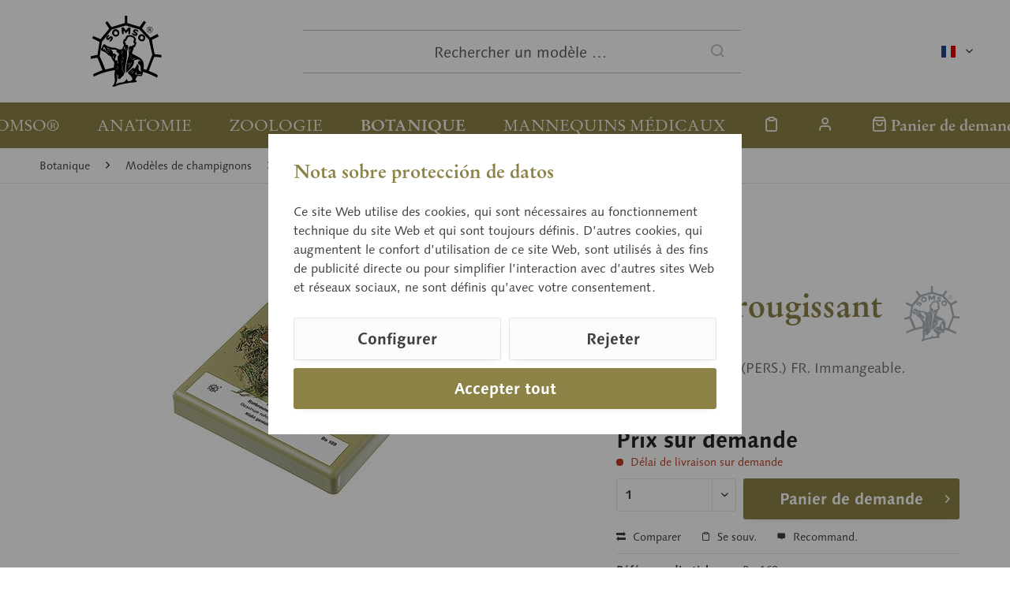

--- FILE ---
content_type: text/html; charset=UTF-8
request_url: https://www.somso.de/fr/botanique/modeles-de-champignons/naturgetreue-pilzmodelle/bo-140-bo-169/geastre-rougissant-bo-169
body_size: 14417
content:
<!DOCTYPE html> <html class="no-js" lang="fr-FR" itemscope="itemscope" itemtype="https://schema.org/WebPage"> <head> <meta charset="utf-8"><script>window.dataLayer = window.dataLayer || [];</script><script>window.dataLayer.push({"ecommerce":{"currency":"EUR","items":[{"item_name":"G\u00e9astre rougissant","item_id":"IDS-5406","price":"0","item_brand":"SOMSO","item_category":"Bo 140 - Bo 169","item_variant":""}]},"google_tag_params":{"ecomm_pagetype":"product","ecomm_prodid":"IDS-5406"},"event":"view_item"});</script> <script>
var googleTag = function(w,d,s,l,i){w[l]=w[l]||[];w[l].push({'gtm.start':new Date().getTime(),event:'gtm.js'});var f=d.getElementsByTagName(s)[0],j=d.createElement(s),dl=l!='dataLayer'?'&l='+l:'';j.async=true;j.src='https://www.googletagmanager.com/gtm.js?id='+i+dl+'';f.parentNode.insertBefore(j,f);};
</script> <meta name="author" content="" /> <meta name="robots" content="index, suivi" /> <meta name="revisit-after" content="15 jours" /> <meta name="keywords" content="" /> <meta name="description" content="Geastrum rufescens (PERS.) FR. Immangeable." /> <meta property="og:type" content="website" /> <meta property="og:site_name" content="SOMSO®" /> <meta property="og:title" content="SOMSO®" /> <meta property="og:description" content="Geastrum rufescens (PERS.) FR. Immangeable." /> <meta property="og:image" content="https://www.somso.de/custom/plugins/SomsoTheme/Resources/Themes/Frontend/SomsoTheme/frontend/_public/src/img/logos/somso-logo.svg" /> <meta name="twitter:card" content="website" /> <meta name="twitter:site" content="SOMSO®" /> <meta name="twitter:title" content="SOMSO®" /> <meta name="twitter:description" content="Geastrum rufescens (PERS.) FR. Immangeable." /> <meta name="twitter:image" content="https://www.somso.de/custom/plugins/SomsoTheme/Resources/Themes/Frontend/SomsoTheme/frontend/_public/src/img/logos/somso-logo.svg" /> <meta itemprop="copyrightHolder" content="SOMSO®" /> <meta itemprop="copyrightYear" content="2014" /> <meta itemprop="isFamilyFriendly" content="True" /> <meta itemprop="image" content="/custom/plugins/SomsoTheme/Resources/Themes/Frontend/SomsoTheme/frontend/_public/src/img/logos/somso-logo.svg" /> <meta name="viewport" content="width=device-width, initial-scale=1.0"> <meta name="mobile-web-app-capable" content="yes"> <meta name="apple-mobile-web-app-title" content="SOMSO®"> <meta name="apple-mobile-web-app-capable" content="yes"> <meta name="apple-mobile-web-app-status-bar-style" content="default"> <link rel="alternate" hreflang="x-default" href="https://www.somso.de/de/botanik/pilzmodelle/naturgetreue-pilzmodelle/bo-140-bo-169/rotbrauner-erdstern-bo-169" /> <link rel="alternate" hreflang="en-GB" href="https://www.somso.de/en/botany/fungi-models/naturgetreue-pilzmodelle/bo-140-bo-169/rosy-earthstar-bo-169" /> <link rel="alternate" hreflang="es-ES" href="https://www.somso.de/es/botanica/modelos-de-setas/naturgetreue-pilzmodelle/bo-140-bo-169/estrella-de-tierra-vulgar-bo-169" /> <link rel="alternate" hreflang="fr-FR" href="https://www.somso.de/fr/botanique/modeles-de-champignons/naturgetreue-pilzmodelle/bo-140-bo-169/geastre-rougissant-bo-169" /> <link rel="alternate" hreflang="it-IT" href="https://www.somso.de/it/botanica/modelli-di-funghi/naturgetreue-pilzmodelle/bo-140-bo-169/geastrum-rufescens-bo-169" /> <link rel="apple-touch-icon-precomposed" href="/custom/plugins/SomsoTheme/Resources/Themes/Frontend/SomsoTheme/frontend/_public/src/img/favicons/apple-touch-icon.png"> <link rel="shortcut icon" href="/custom/plugins/SomsoTheme/Resources/Themes/Frontend/SomsoTheme/frontend/_public/src/img/favicons/favicon-32x32.png"> <meta name="msapplication-navbutton-color" content="#6E002D" /> <meta name="application-name" content="SOMSO®" /> <meta name="msapplication-starturl" content="https://www.somso.de/fr/" /> <meta name="msapplication-window" content="width=1024;height=768" /> <meta name="msapplication-TileImage" content="/custom/plugins/SomsoTheme/Resources/Themes/Frontend/SomsoTheme/frontend/_public/src/img/favicons/mstile-310x310.png"> <meta name="msapplication-TileColor" content="#6E002D"> <meta name="theme-color" content=""/> <title itemprop="name"> Géastre rougissant (Bo 169) &middot; Modèles botaniques | SOMSO® </title> <link href="/web/cache/1700494403_b4aa645d354aaca1d43ecd92095092aa.css" media="all" rel="stylesheet" type="text/css" /> </head> <body class="is--ctl-detail is--act-index cat-botany" ><!-- WbmTagManager (noscript) -->
<noscript><iframe src="https://www.googletagmanager.com/ns.html?id=GTM-WS42S7X"
            height="0" width="0" style="display:none;visibility:hidden"></iframe></noscript>
<!-- End WbmTagManager (noscript) --> <a id="top"></a> <div class="page-wrap"> <noscript class="noscript-main"> <div class="alert is--warning"> <div class="alert--icon"> <i class="icon--element icon--warning"></i> </div> <div class="alert--content"> Pour profiter de toutes les fonctionnalités de SOMSO&#xAE;, nous vous conseillons d'activer Javascript dans votre navigateur. </div> </div> </noscript> <header class="header-main"> <div class="container header--navigation"> <div class="top-bar"> <div class="container block-group"> <nav class="top-bar--navigation block" role="menubar">  <div class="top-bar--language navigation--entry"> <form method="post" class="language--form"> <div class="field--select"> <div class="language--flag fr_FR">französisch</div> <div class="select-field"> <select name="__shop" class="language--select" data-auto-submit="true"> <option value="1" > deutsch </option> <option value="2" > englisch </option> <option value="3" > spanisch </option> <option value="4" selected="selected"> französisch </option> <option value="5" > italienisch </option> </select> </div> <input type="hidden" name="__redirect" value="1"> </div> </form> </div>  <div class="navigation--entry entry--compare is--hidden" role="menuitem" aria-haspopup="true" data-drop-down-menu="true">   </div> </nav> </div> </div> <div class="logo-main block-group" role="banner"> <div class="logo--shop block"> <a class="logo--link" href="https://www.somso.de/fr/" title="SOMSO® - Retour à l&#039;accueil"> <picture> <source srcset="/custom/plugins/SomsoTheme/Resources/Themes/Frontend/SomsoTheme/frontend/_public/src/img/logos/somso-logo.svg" media="(min-width: 78.75em)"> <source srcset="/custom/plugins/SomsoTheme/Resources/Themes/Frontend/SomsoTheme/frontend/_public/src/img/logos/somso-logo.svg" media="(min-width: 64em)"> <source srcset="/custom/plugins/SomsoTheme/Resources/Themes/Frontend/SomsoTheme/frontend/_public/src/img/logos/somso-logo.svg" media="(min-width: 48em)"> <img srcset="/custom/plugins/SomsoTheme/Resources/Themes/Frontend/SomsoTheme/frontend/_public/src/img/logos/somso-logo-neg.svg" alt="SOMSO® - Retour à l&#039;accueil" /> </picture> <script type="application/ld+json">
{
"@context": "https://schema.org",
"@type": "Organization",
"name" : "SOMSO®",
"url": "www.somso.de",
"logo": "https://www.somso.de/frontend/_public/92/14/d2/somso-logo.svg"
}
</script> </a> </div> </div> <ul class="navigation--list navigation--trigger" role="menubar"> <li class="navigation--entry"> <a class="navigation--link entry--trigger" href="#offcanvas--left" data-offcanvas="true" data-offCanvasSelector=".sidebar-main" aria-label="Menu"> <i class="icon--menu"></i> Menu </a> </li> </ul> <div class="shop--search" role="menuitem" data-search="true" aria-haspopup="true" data-minLength="3"> <form action="/fr/search" method="get" class="main-search--form"> <input type="search" name="sSearch" aria-label="Rechercher un modèle …" class="main-search--field" autocomplete="off" autocapitalize="off" placeholder="Rechercher un modèle …" maxlength="30" /> <button type="submit" class="main-search--button" aria-label="Recherche"> <i class="icon--search"></i> <span class="main-search--text">Recherche</span> </button> <div class="form--ajax-loader">&nbsp;</div> </form> <div class="main-search--results"></div> </div> <nav class="shop--navigation"> <ul class="navigation--list" role="menubar">  <li class="navigation--entry entry--notepad" role="menuitem"> <a href="https://www.somso.de/fr/note" title="Mémo" aria-label="Mémo" class="navigation--link"> <i class="icon--heart"></i> </a> </li> <li class="navigation--entry entry--account with-slt" role="menuitem" data-offcanvas="true" data-offCanvasSelector=".account--dropdown-navigation"> <a href="https://www.somso.de/fr/account" title="" aria-label="" class="navigation--link is--icon-left entry--link account--link"> <i class="icon--account"></i> <span class="account--display"> Compte </span> </a> <div class="account--dropdown-navigation"> <div class="navigation--smartphone"> <div class="entry--close-off-canvas"> <a href="#close-account-menu" class="account--close-off-canvas" title="Fermer menu" aria-label="Fermer menu"> Fermer menu <i class="icon--arrow-right"></i> </a> </div> </div> <div class="account--menu is--rounded is--personalized"> <span class="navigation--headline"> Compte </span> <div class="account--menu-container"> <ul class="sidebar--navigation navigation--list is--level0 show--active-items"> <li class="navigation--entry"> <span class="navigation--signin"> <a href="https://www.somso.de/fr/account#hide-registration" class="blocked--link btn is--primary navigation--signin-btn" data-collapseTarget="#registration" data-action="close"> Se connecter </a> <span class="navigation--register"> ou <a href="https://www.somso.de/fr/account#show-registration" class="blocked--link" data-collapseTarget="#registration" data-action="open"> s'inscrire </a> </span> </span> </li> <li class="navigation--entry"> <a href="https://www.somso.de/fr/account" title="Mon compte" class="navigation--link"> Mon compte </a> </li> <li class="navigation--entry"> <a href="https://www.somso.de/fr/account/profile" title="Profil" class="navigation--link" rel="nofollow"> Profil </a> </li> <li class="navigation--entry"> <a href="https://www.somso.de/fr/address/index/sidebar/" title="Adresses" class="navigation--link" rel="nofollow"> Adresses </a> </li> <li class="navigation--entry"> <a href="https://www.somso.de/fr/account/payment" title="Changer mode paiement" class="navigation--link" rel="nofollow"> Changer mode paiement </a> </li> <li class="navigation--entry"> <a href="https://www.somso.de/fr/account/orders" title="Mes comm." class="navigation--link" rel="nofollow"> Mes comm. </a> </li> <li class="navigation--entry"> <a href="https://www.somso.de/fr/note" title="Liste vœux" class="navigation--link" rel="nofollow"> Liste vœux </a> </li> </ul> </div> </div> </div> </li> <li class="navigation--entry entry--cart" role="menuitem"> <a class="navigation--link is--icon-left cart--link" href="https://www.somso.de/fr/checkout/cart" title="Panier de demande" aria-label="Panier de demande"> <i class="icon--basket"></i> <span class="cart--display"> Panier de demande </span> <span class="badge cart--quantity is--hidden">0</span> </a> <div class="ajax-loader">&nbsp;</div> </li>  </ul> </nav> <div class="container--ajax-cart" data-collapse-cart="true" data-displayMode="offcanvas"></div> </div> </header> <nav class="navigation-main"> <div class="container" data-menu-scroller="false" data-listSelector=".navigation--list.container" data-viewPortSelector=".navigation--list-wrapper"> <div class="navigation--list-wrapper"> <ul class="navigation--list container navigation--categories" role="menubar" itemscope="itemscope" itemtype="https://schema.org/SiteNavigationElement"> <li class="navigation--entry cat-somso" role="menuitem"><a class="navigation--link" href="https://www.somso.de/fr/somso/entreprise-familiale/" title="SOMSO®" aria-label="SOMSO®" itemprop="url" target="_parent"><span itemprop="name">SOMSO®</span></a></li><li class="navigation--entry cat-anatomy" role="menuitem"><a class="navigation--link" href="https://www.somso.de/fr/anatomie/" title="Anatomie" aria-label="Anatomie" itemprop="url"><span itemprop="name">Anatomie</span></a></li><li class="navigation--entry cat-zoology" role="menuitem"><a class="navigation--link" href="https://www.somso.de/fr/zoologie/" title="Zoologie" aria-label="Zoologie" itemprop="url"><span itemprop="name">Zoologie</span></a></li><li class="navigation--entry is--active cat-botany" role="menuitem"><a class="navigation--link is--active" href="https://www.somso.de/fr/botanique/" title="Botanique" aria-label="Botanique" itemprop="url"><span itemprop="name">Botanique</span></a></li><li class="navigation--entry cat-cla" role="menuitem"><a class="navigation--link" href="https://www.somso.de/fr/mannequins-medicaux/" title="Mannequins médicaux" aria-label="Mannequins médicaux" itemprop="url"><span itemprop="name">Mannequins médicaux</span></a></li> </ul> <ul class="navigation--list navigation--actions" role="menubar">  <li class="navigation--entry entry--notepad" role="menuitem"> <a href="https://www.somso.de/fr/note" title="Mémo" aria-label="Mémo" class="navigation--link"> <i class="icon--heart"></i> </a> </li> <li class="navigation--entry entry--account with-slt" role="menuitem" data-offcanvas="true" data-offCanvasSelector=".account--dropdown-navigation"> <a href="https://www.somso.de/fr/account" title="" aria-label="" class="navigation--link is--icon-left entry--link account--link"> <i class="icon--account"></i> <span class="account--display"> Compte </span> </a> <div class="account--dropdown-navigation"> <div class="navigation--smartphone"> <div class="entry--close-off-canvas"> <a href="#close-account-menu" class="account--close-off-canvas" title="Fermer menu" aria-label="Fermer menu"> Fermer menu <i class="icon--arrow-right"></i> </a> </div> </div> <div class="account--menu is--rounded is--personalized"> <span class="navigation--headline"> Compte </span> <div class="account--menu-container"> <ul class="sidebar--navigation navigation--list is--level0 show--active-items"> <li class="navigation--entry"> <span class="navigation--signin"> <a href="https://www.somso.de/fr/account#hide-registration" class="blocked--link btn is--primary navigation--signin-btn" data-collapseTarget="#registration" data-action="close"> Se connecter </a> <span class="navigation--register"> ou <a href="https://www.somso.de/fr/account#show-registration" class="blocked--link" data-collapseTarget="#registration" data-action="open"> s'inscrire </a> </span> </span> </li> <li class="navigation--entry"> <a href="https://www.somso.de/fr/account" title="Mon compte" class="navigation--link"> Mon compte </a> </li> <li class="navigation--entry"> <a href="https://www.somso.de/fr/account/profile" title="Profil" class="navigation--link" rel="nofollow"> Profil </a> </li> <li class="navigation--entry"> <a href="https://www.somso.de/fr/address/index/sidebar/" title="Adresses" class="navigation--link" rel="nofollow"> Adresses </a> </li> <li class="navigation--entry"> <a href="https://www.somso.de/fr/account/payment" title="Changer mode paiement" class="navigation--link" rel="nofollow"> Changer mode paiement </a> </li> <li class="navigation--entry"> <a href="https://www.somso.de/fr/account/orders" title="Mes comm." class="navigation--link" rel="nofollow"> Mes comm. </a> </li> <li class="navigation--entry"> <a href="https://www.somso.de/fr/note" title="Liste vœux" class="navigation--link" rel="nofollow"> Liste vœux </a> </li> </ul> </div> </div> </div> </li> <li class="navigation--entry entry--cart" role="menuitem"> <a class="navigation--link is--icon-left cart--link" href="https://www.somso.de/fr/checkout/cart" title="Panier de demande" aria-label="Panier de demande"> <i class="icon--basket"></i> <span class="cart--display"> Panier de demande </span> <span class="badge cart--quantity is--hidden">0</span> </a> <div class="ajax-loader">&nbsp;</div> </li>  </ul> </div> <div class="advanced-menu" data-advanced-menu="true" data-hoverDelay="250"> <div class="menu--container cat-somso"> <div class="button-container"> <a href="https://www.somso.de/fr/somso/entreprise-familiale/" class="button--category" aria-label="Accéder à la catégorie SOMSO®" title="Accéder à la catégorie SOMSO®"> <i class="icon--arrow-right"></i> Accéder à la catégorie SOMSO® </a> <span class="button--close"> <i class="icon--cross"></i> </span> </div> <div class="content--wrapper has--content has--teaser"> <div class="menu--list"> <ul class="menu--level-0"> <li class="menu--list-item item--level-0"> <a href="https://www.somso.de/fr/somso/entreprise-familiale/" class="menu--list-item-link" aria-label="Entreprise familiale" title="Entreprise familiale">Entreprise familiale</a> </li> <li class="menu--list-item item--level-0"> <a href="https://www.somso.de/fr/somso/histoire-de-l-entreprise/" class="menu--list-item-link" aria-label="Histoire de l&#039;entreprise" title="Histoire de l&#039;entreprise">Histoire de l'entreprise</a> </li> <li class="menu--list-item item--level-0"> <a href="https://www.somso.de/fr/somso/fabrication-de-modeles/" class="menu--list-item-link" aria-label="Fabrication de modèles" title="Fabrication de modèles">Fabrication de modèles</a> </li> <li class="menu--list-item item--level-0"> <a href="https://www.somso.de/fr/somso/marque/" class="menu--list-item-link" aria-label="Marque" title="Marque">Marque</a> </li> <li class="menu--list-item item--level-0"> <a href="https://www.somso.de/fr/somso/musee/" class="menu--list-item-link" aria-label="Musée" title="Musée">Musée</a> </li> <li class="menu--list-item item--level-0"> <a href="https://www.somso.de/fr/somso/apprentissage/" class="menu--list-item-link" aria-label="Apprentissage" title="Apprentissage">Apprentissage</a> </li> <li class="menu--list-item item--level-0"> <a href="https://www.somso.de/fr/service" class="menu--list-item-link" aria-label="Service" title="Service" target="_parent">Service</a> </li> </ul> </div> <div class="menu-teaser has-categories"> <div class="menu-teaser--image"> <a href="https://www.somso.de/fr/somso/entreprise-familiale/" aria-label="Accéder à la catégorie SOMSO®" title="Accéder à la catégorie SOMSO®" class="menu-teaser--image" > <img srcset="https://www.somso.de/media/image/f6/66/2e/somso_logo_1993_franz_1280x1280.jpg, https://www.somso.de/media/image/d8/bf/2d/somso_logo_1993_franz_1280x1280@2x.jpg 2x" src="https://www.somso.de/media/image/f6/66/2e/somso_logo_1993_franz_1280x1280.jpg" alt="somso_logo_1993_franz" loading="lazy" height="481" /> </a> </div> <div class="menu-teaser--content"> <div class="menu-teaser--headline"> <a href="https://www.somso.de/fr/somso/entreprise-familiale/" > SOMSO®</a> </div> <div class="menu-teaser--text"> Les modèles de la marque SOMSO® satisfont, depuis plus de 140 ans, aux exigences pédagogiques et scientifiques les plus strictes. </div> </div> </div> </div> </div> <div class="menu--container cat-anatomy"> <div class="button-container"> <a href="https://www.somso.de/fr/anatomie/" class="button--category" aria-label="Accéder à la catégorie Anatomie" title="Accéder à la catégorie Anatomie"> <i class="icon--arrow-right"></i> Accéder à la catégorie Anatomie </a> <span class="button--close"> <i class="icon--cross"></i> </span> </div> <div class="content--wrapper has--content has--teaser"> <div class="menu--list"> <ul class="menu--level-0"> <li class="menu--list-item item--level-0"> <a href="https://www.somso.de/fr/anatomie/anatomie-generale/" class="menu--list-item-link" aria-label="Anatomie générale" title="Anatomie générale">Anatomie générale</a> </li> <li class="menu--list-item item--level-0"> <a href="https://www.somso.de/fr/anatomie/cerveau-moelle-epiniere/" class="menu--list-item-link" aria-label="Cerveau / moelle épinière" title="Cerveau / moelle épinière">Cerveau / moelle épinière</a> </li> <li class="menu--list-item item--level-0"> <a href="https://www.somso.de/fr/anatomie/tete-nuque/" class="menu--list-item-link" aria-label="Tête / nuque" title="Tête / nuque">Tête / nuque</a> </li> <li class="menu--list-item item--level-0"> <a href="https://www.somso.de/fr/anatomie/organes-sensoriels/" class="menu--list-item-link" aria-label="Organes sensoriels" title="Organes sensoriels">Organes sensoriels</a> </li> <li class="menu--list-item item--level-0"> <a href="https://www.somso.de/fr/anatomie/organes-internes/" class="menu--list-item-link" aria-label="Organes internes" title="Organes internes">Organes internes</a> </li> <li class="menu--list-item item--level-0"> <a href="https://www.somso.de/fr/anatomie/bassin/" class="menu--list-item-link" aria-label="Bassin" title="Bassin">Bassin</a> </li> <li class="menu--list-item item--level-0"> <a href="https://www.somso.de/fr/anatomie/extremites/" class="menu--list-item-link" aria-label="Extrémités" title="Extrémités">Extrémités</a> </li> </ul> </div> <div class="menu-teaser has-categories"> <div class="menu-teaser--image"> <a href="https://www.somso.de/fr/anatomie/" aria-label="Accéder à la catégorie Anatomie" title="Accéder à la catégorie Anatomie" class="menu-teaser--image" > <img srcset="https://www.somso.de/media/image/b1/20/3c/bs18_v01ffKhEFpZFITJh_800x600.jpg, https://www.somso.de/media/image/0b/4f/3f/bs18_v01ffKhEFpZFITJh_800x600@2x.jpg 2x" src="https://www.somso.de/media/image/b1/20/3c/bs18_v01ffKhEFpZFITJh_800x600.jpg" alt="bs18_v01ffKhEFpZFITJh" loading="lazy" height="600" /> </a> </div> <div class="menu-teaser--content"> <div class="menu-teaser--headline"> <a href="https://www.somso.de/fr/anatomie/" > Modèles anatomiques</a> </div> <div class="menu-teaser--text"> Les modèles SOMSO® sont utilisés dans de nombreux domaines de la formation professionnelle. Qu'il s'agisse d'un enseignement en amphithéâtre ou de travaux dirigés, la palette de nos modèles est en mesure de satisfaire à toutes les exigences posées. De nombreux professeurs renommés participent au développement et à l'amélioration des modèles SOMSO® afin de satisfaire aux critères pédagogiques actuels. </div> </div> </div> </div> </div> <div class="menu--container cat-zoology"> <div class="button-container"> <a href="https://www.somso.de/fr/zoologie/" class="button--category" aria-label="Accéder à la catégorie Zoologie" title="Accéder à la catégorie Zoologie"> <i class="icon--arrow-right"></i> Accéder à la catégorie Zoologie </a> <span class="button--close"> <i class="icon--cross"></i> </span> </div> <div class="content--wrapper has--content has--teaser"> <div class="menu--list"> <ul class="menu--level-0"> <li class="menu--list-item item--level-0"> <a href="https://www.somso.de/fr/zoologie/vertebres/" class="menu--list-item-link" aria-label="Vertébrés" title="Vertébrés">Vertébrés</a> </li> <li class="menu--list-item item--level-0"> <a href="https://www.somso.de/fr/zoologie/invertebres/" class="menu--list-item-link" aria-label="Invertébrés" title="Invertébrés">Invertébrés</a> </li> <li class="menu--list-item item--level-0"> <a href="https://www.somso.de/fr/zoologie/anatomie-comparative/" class="menu--list-item-link" aria-label="Anatomie comparative" title="Anatomie comparative">Anatomie comparative</a> </li> <li class="menu--list-item item--level-0"> <a href="https://www.somso.de/fr/zoologie/evolution-zoologique/" class="menu--list-item-link" aria-label="Évolution zoologique" title="Évolution zoologique">Évolution zoologique</a> </li> <li class="menu--list-item item--level-0"> <a href="https://www.somso.de/fr/zoologie/modele-animalier-a-l-image-de-la-nature/" class="menu--list-item-link" aria-label="Modèle animalier à l’image de la nature" title="Modèle animalier à l’image de la nature">Modèle animalier à l’image de la nature</a> </li> <li class="menu--list-item item--level-0"> <a href="https://www.somso.de/fr/zoologie/rassetierstatuetten/" class="menu--list-item-link" aria-label="Rassetierstatuetten" title="Rassetierstatuetten">Rassetierstatuetten</a> </li> </ul> </div> <div class="menu-teaser has-categories"> <div class="menu-teaser--image"> <a href="https://www.somso.de/fr/zoologie/" aria-label="Accéder à la catégorie Zoologie" title="Accéder à la catégorie Zoologie" class="menu-teaser--image" > <img srcset="https://www.somso.de/media/image/ae/b1/1e/zos47_5KMyrX8c9l3G5Z_800x600.jpg, https://www.somso.de/media/image/51/8a/e1/zos47_5KMyrX8c9l3G5Z_800x600@2x.jpg 2x" src="https://www.somso.de/media/image/ae/b1/1e/zos47_5KMyrX8c9l3G5Z_800x600.jpg" alt="zos47_5KMyrX8c9l3G5Z" loading="lazy" height="439" /> </a> </div> <div class="menu-teaser--content"> <div class="menu-teaser--headline"> <a href="https://www.somso.de/fr/zoologie/" > Modèles de zoologie</a> </div> <div class="menu-teaser--text"> La représentation et la compréhension des modèles animaliers ont pour but, grâce aux exigences qualitatives que nous nous posons en interne, de faciliter l'apprentissage des étudiants.&nbsp;À l'école comme à l'université, les modèles SOMSO ® font partie des outils incontournables tout au long du voyage qui entraîne les apprenants à la découverte de la diversité du monde animalier. </div> </div> </div> </div> </div> <div class="menu--container is--active cat-botany"> <div class="button-container"> <a href="https://www.somso.de/fr/botanique/" class="button--category" aria-label="Accéder à la catégorie Botanique" title="Accéder à la catégorie Botanique"> <i class="icon--arrow-right"></i> Accéder à la catégorie Botanique </a> <span class="button--close"> <i class="icon--cross"></i> </span> </div> <div class="content--wrapper has--content has--teaser"> <div class="menu--list"> <ul class="menu--level-0"> <li class="menu--list-item item--level-0"> <a href="https://www.somso.de/fr/botanique/microorganismes/" class="menu--list-item-link" aria-label="Microorganismes" title="Microorganismes">Microorganismes</a> </li> <li class="menu--list-item item--level-0"> <a href="https://www.somso.de/fr/botanique/angiospermes/" class="menu--list-item-link" aria-label="Angiospermes" title="Angiospermes">Angiospermes</a> </li> <li class="menu--list-item item--level-0"> <a href="https://www.somso.de/fr/botanique/modeles-de-champignons/" class="menu--list-item-link" aria-label="Modèles de champignons" title="Modèles de champignons">Modèles de champignons</a> </li> <li class="menu--list-item item--level-0"> <a href="https://www.somso.de/fr/botanique/sporophytes/" class="menu--list-item-link" aria-label="Sporophytes" title="Sporophytes">Sporophytes</a> </li> <li class="menu--list-item item--level-0"> <a href="https://www.somso.de/fr/botanique/germination/" class="menu--list-item-link" aria-label="Germination" title="Germination">Germination</a> </li> <li class="menu--list-item item--level-0"> <a href="https://www.somso.de/fr/botanique/gymnospermes/" class="menu--list-item-link" aria-label="Gymnospermes" title="Gymnospermes">Gymnospermes</a> </li> <li class="menu--list-item item--level-0"> <a href="https://www.somso.de/fr/botanique/morphologie-des-vegetaux/" class="menu--list-item-link" aria-label="Morphologie des végétaux" title="Morphologie des végétaux">Morphologie des végétaux</a> </li> <li class="menu--list-item item--level-0"> <a href="https://www.somso.de/fr/botanique/reproductions-de-pommes/" class="menu--list-item-link" aria-label="Reproductions de pommes" title="Reproductions de pommes">Reproductions de pommes</a> </li> <li class="menu--list-item item--level-0"> <a href="https://www.somso.de/fr/botanique/reproductions-de-poires/" class="menu--list-item-link" aria-label="Reproductions de poires" title="Reproductions de poires">Reproductions de poires</a> </li> </ul> </div> <div class="menu-teaser has-categories"> <div class="menu-teaser--image"> <a href="https://www.somso.de/fr/botanique/" aria-label="Accéder à la catégorie Botanique" title="Accéder à la catégorie Botanique" class="menu-teaser--image" > <img srcset="https://www.somso.de/media/image/c0/29/20/bos16_1_v3UIG9asQLx4OBb_800x600.jpg, https://www.somso.de/media/image/08/56/92/bos16_1_v3UIG9asQLx4OBb_800x600@2x.jpg 2x" src="https://www.somso.de/media/image/c0/29/20/bos16_1_v3UIG9asQLx4OBb_800x600.jpg" alt="bos16_1_v3UIG9asQLx4OBb" loading="lazy" height="600" /> </a> </div> <div class="menu-teaser--content"> <div class="menu-teaser--headline"> <a href="https://www.somso.de/fr/botanique/" > Modèles botaniques</a> </div> <div class="menu-teaser--text"> L'enseignement de la biologie requiert notamment une reconnaissance minutieuse des structures et des liens contextuels. Or, qu'il s'agisse de l'homme, de l'animal et surtout des plantes, les détails illustrés sur nos modèles revêtent une importance toute particulière. La reproduction exacte de la nature permet ainsi aux apprenants de mieux reconnaître et de mieux saisir toutes les différences. </div> </div> </div> </div> </div> <div class="menu--container cat-cla"> <div class="button-container"> <a href="https://www.somso.de/fr/mannequins-medicaux/" class="button--category" aria-label="Accéder à la catégorie Mannequins médicaux" title="Accéder à la catégorie Mannequins médicaux"> <i class="icon--arrow-right"></i> Accéder à la catégorie Mannequins médicaux </a> <span class="button--close"> <i class="icon--cross"></i> </span> </div> <div class="content--wrapper has--teaser"> <div class="menu-teaser"> <div class="menu-teaser--image"> <a href="https://www.somso.de/fr/mannequins-medicaux/" aria-label="Accéder à la catégorie Mannequins médicaux" title="Accéder à la catégorie Mannequins médicaux" class="menu-teaser--image" > <img srcset="https://www.somso.de/media/image/6f/5b/20/CLA_People_205_1280x1280.jpg, https://www.somso.de/media/image/22/dc/2f/CLA_People_205_1280x1280@2x.jpg 2x" src="https://www.somso.de/media/image/6f/5b/20/CLA_People_205_1280x1280.jpg" alt="CLA_People_205" loading="lazy" height="847" /> </a> </div> <div class="menu-teaser--content"> <div class="menu-teaser--headline"> <a href="https://www.somso.de/fr/mannequins-medicaux/" > Mannequins médicaux</a> </div> <div class="menu-teaser--text"> Le programme de modèles anatomiques, zoologiques et botaniques SOMSO ® est complété depuis 1971 par des simulateurs d'entraînement aux gestes médicaux proposés par la filiale de l'entreprise, la «CLA ® -Coburger Lehrmittelanstalt» </div> </div> </div> </div> </div> </div> </div> </nav> <section class="content-main container block-group"> <nav class="content--breadcrumb block"> <ul class="breadcrumb--list" role="menu" itemscope itemtype="https://schema.org/BreadcrumbList"> <li role="menuitem" class="breadcrumb--entry" itemprop="itemListElement" itemscope itemtype="https://schema.org/ListItem"> <a class="breadcrumb--link" href="https://www.somso.de/fr/botanique/" title="Botanique" itemprop="item"> <link itemprop="url" href="https://www.somso.de/fr/botanique/" /> <span class="breadcrumb--title" itemprop="name">Botanique</span> </a> <meta itemprop="position" content="0" /> </li> <li role="none" class="breadcrumb--separator"> <i class="icon--arrow-right"></i> </li> <li role="menuitem" class="breadcrumb--entry" itemprop="itemListElement" itemscope itemtype="https://schema.org/ListItem"> <a class="breadcrumb--link" href="https://www.somso.de/fr/botanique/modeles-de-champignons/" title="Modèles de champignons" itemprop="item"> <link itemprop="url" href="https://www.somso.de/fr/botanique/modeles-de-champignons/" /> <span class="breadcrumb--title" itemprop="name">Modèles de champignons</span> </a> <meta itemprop="position" content="1" /> </li> <li role="none" class="breadcrumb--separator"> <i class="icon--arrow-right"></i> </li> <li role="menuitem" class="breadcrumb--entry" itemprop="itemListElement" itemscope itemtype="https://schema.org/ListItem"> <a class="breadcrumb--link" href="https://www.somso.de/fr/botanique/modeles-de-champignons/naturgetreue-pilzmodelle/" title="Naturgetreue Pilzmodelle" itemprop="item"> <link itemprop="url" href="https://www.somso.de/fr/botanique/modeles-de-champignons/naturgetreue-pilzmodelle/" /> <span class="breadcrumb--title" itemprop="name">Naturgetreue Pilzmodelle</span> </a> <meta itemprop="position" content="2" /> </li> <li role="none" class="breadcrumb--separator"> <i class="icon--arrow-right"></i> </li> <li role="menuitem" class="breadcrumb--entry is--active" itemprop="itemListElement" itemscope itemtype="https://schema.org/ListItem"> <a class="breadcrumb--link" href="https://www.somso.de/fr/botanique/modeles-de-champignons/naturgetreue-pilzmodelle/bo-140-bo-169/" title="Bo 140 - Bo 169" itemprop="item"> <link itemprop="url" href="https://www.somso.de/fr/botanique/modeles-de-champignons/naturgetreue-pilzmodelle/bo-140-bo-169/" /> <span class="breadcrumb--title" itemprop="name">Bo 140 - Bo 169</span> </a> <meta itemprop="position" content="3" /> </li> </ul> </nav> <div class="content-main--inner"> <div id='cookie-consent' class='off-canvas is--left block-transition' data-cookie-consent-manager='true' data-cookieTimeout='60'> <div class='cookie-consent--header cookie-consent--close'> Préférences en matière de cookies. <i class="icon--arrow-right"></i> </div> <div class='cookie-consent--description'> Ce site web utilise des cookies, qui sont nécessaires au fonctionnement technique du site web et sont toujours définis. D'autres cookies, qui augmentent le confort lors de l'utilisation de ce site web, sont utilisés pour la publicité directe ou pour faciliter l'interaction avec d'autres sites web et réseaux sociaux, ne sont définis qu'avec votre consentement. </div> <div class='cookie-consent--configuration'> <div class='cookie-consent--configuration-header'> <div class='cookie-consent--configuration-header-text'>Configuration</div> </div> <div class='cookie-consent--configuration-main'> <div class='cookie-consent--group'> <input type="hidden" class="cookie-consent--group-name" value="technical" /> <label class="cookie-consent--group-state cookie-consent--state-input cookie-consent--required"> <input type="checkbox" name="technical-state" class="cookie-consent--group-state-input" disabled="disabled" checked="checked"/> <span class="cookie-consent--state-input-element"></span> </label> <div class='cookie-consent--group-title' data-collapse-panel='true' data-contentSiblingSelector=".cookie-consent--group-container"> <div class="cookie-consent--group-title-label cookie-consent--state-label"> Techniquement nécessaire </div> <span class="cookie-consent--group-arrow is-icon--right"> <i class="icon--arrow-right"></i> </span> </div> <div class='cookie-consent--group-container'> <div class='cookie-consent--group-description'> Ces cookies sont nécessaires pour les fonctions de base de la boutique. </div> <div class='cookie-consent--cookies-container'> <div class='cookie-consent--cookie'> <input type="hidden" class="cookie-consent--cookie-name" value="cookieDeclined" /> <label class="cookie-consent--cookie-state cookie-consent--state-input cookie-consent--required"> <input type="checkbox" name="cookieDeclined-state" class="cookie-consent--cookie-state-input" disabled="disabled" checked="checked" /> <span class="cookie-consent--state-input-element"></span> </label> <div class='cookie--label cookie-consent--state-label'> "Alle Cookies ablehnen" Cookie </div> </div> <div class='cookie-consent--cookie'> <input type="hidden" class="cookie-consent--cookie-name" value="allowCookie" /> <label class="cookie-consent--cookie-state cookie-consent--state-input cookie-consent--required"> <input type="checkbox" name="allowCookie-state" class="cookie-consent--cookie-state-input" disabled="disabled" checked="checked" /> <span class="cookie-consent--state-input-element"></span> </label> <div class='cookie--label cookie-consent--state-label'> "Alle Cookies annehmen" Cookie </div> </div> <div class='cookie-consent--cookie'> <input type="hidden" class="cookie-consent--cookie-name" value="shop" /> <label class="cookie-consent--cookie-state cookie-consent--state-input cookie-consent--required"> <input type="checkbox" name="shop-state" class="cookie-consent--cookie-state-input" disabled="disabled" checked="checked" /> <span class="cookie-consent--state-input-element"></span> </label> <div class='cookie--label cookie-consent--state-label'> Ausgewählter Shop </div> </div> <div class='cookie-consent--cookie'> <input type="hidden" class="cookie-consent--cookie-name" value="csrf_token" /> <label class="cookie-consent--cookie-state cookie-consent--state-input cookie-consent--required"> <input type="checkbox" name="csrf_token-state" class="cookie-consent--cookie-state-input" disabled="disabled" checked="checked" /> <span class="cookie-consent--state-input-element"></span> </label> <div class='cookie--label cookie-consent--state-label'> CSRF-Token </div> </div> <div class='cookie-consent--cookie'> <input type="hidden" class="cookie-consent--cookie-name" value="cookiePreferences" /> <label class="cookie-consent--cookie-state cookie-consent--state-input cookie-consent--required"> <input type="checkbox" name="cookiePreferences-state" class="cookie-consent--cookie-state-input" disabled="disabled" checked="checked" /> <span class="cookie-consent--state-input-element"></span> </label> <div class='cookie--label cookie-consent--state-label'> Cookie settings </div> </div> <div class='cookie-consent--cookie'> <input type="hidden" class="cookie-consent--cookie-name" value="x-cache-context-hash" /> <label class="cookie-consent--cookie-state cookie-consent--state-input cookie-consent--required"> <input type="checkbox" name="x-cache-context-hash-state" class="cookie-consent--cookie-state-input" disabled="disabled" checked="checked" /> <span class="cookie-consent--state-input-element"></span> </label> <div class='cookie--label cookie-consent--state-label'> Individuelle Preise </div> </div> <div class='cookie-consent--cookie'> <input type="hidden" class="cookie-consent--cookie-name" value="slt" /> <label class="cookie-consent--cookie-state cookie-consent--state-input cookie-consent--required"> <input type="checkbox" name="slt-state" class="cookie-consent--cookie-state-input" disabled="disabled" checked="checked" /> <span class="cookie-consent--state-input-element"></span> </label> <div class='cookie--label cookie-consent--state-label'> Kunden-Wiedererkennung </div> </div> <div class='cookie-consent--cookie'> <input type="hidden" class="cookie-consent--cookie-name" value="nocache" /> <label class="cookie-consent--cookie-state cookie-consent--state-input cookie-consent--required"> <input type="checkbox" name="nocache-state" class="cookie-consent--cookie-state-input" disabled="disabled" checked="checked" /> <span class="cookie-consent--state-input-element"></span> </label> <div class='cookie--label cookie-consent--state-label'> Kundenspezifisches Caching </div> </div> <div class='cookie-consent--cookie'> <input type="hidden" class="cookie-consent--cookie-name" value="session" /> <label class="cookie-consent--cookie-state cookie-consent--state-input cookie-consent--required"> <input type="checkbox" name="session-state" class="cookie-consent--cookie-state-input" disabled="disabled" checked="checked" /> <span class="cookie-consent--state-input-element"></span> </label> <div class='cookie--label cookie-consent--state-label'> Session </div> </div> <div class='cookie-consent--cookie'> <input type="hidden" class="cookie-consent--cookie-name" value="currency" /> <label class="cookie-consent--cookie-state cookie-consent--state-input cookie-consent--required"> <input type="checkbox" name="currency-state" class="cookie-consent--cookie-state-input" disabled="disabled" checked="checked" /> <span class="cookie-consent--state-input-element"></span> </label> <div class='cookie--label cookie-consent--state-label'> Währungswechsel </div> </div> </div> </div> </div> <div class='cookie-consent--group'> <input type="hidden" class="cookie-consent--group-name" value="comfort" /> <label class="cookie-consent--group-state cookie-consent--state-input"> <input type="checkbox" name="comfort-state" class="cookie-consent--group-state-input"/> <span class="cookie-consent--state-input-element"></span> </label> <div class='cookie-consent--group-title' data-collapse-panel='true' data-contentSiblingSelector=".cookie-consent--group-container"> <div class="cookie-consent--group-title-label cookie-consent--state-label"> Fonctions de confort </div> <span class="cookie-consent--group-arrow is-icon--right"> <i class="icon--arrow-right"></i> </span> </div> <div class='cookie-consent--group-container'> <div class='cookie-consent--group-description'> Ces cookies sont utilisés pour rendre l'expérience d'achat plus attrayante, par exemple pour la reconnaissance des visiteurs. </div> <div class='cookie-consent--cookies-container'> <div class='cookie-consent--cookie'> <input type="hidden" class="cookie-consent--cookie-name" value="sUniqueID" /> <label class="cookie-consent--cookie-state cookie-consent--state-input"> <input type="checkbox" name="sUniqueID-state" class="cookie-consent--cookie-state-input" /> <span class="cookie-consent--state-input-element"></span> </label> <div class='cookie--label cookie-consent--state-label'> Merkzettel </div> </div> </div> </div> </div> <div class='cookie-consent--group'> <input type="hidden" class="cookie-consent--group-name" value="statistics" /> <label class="cookie-consent--group-state cookie-consent--state-input"> <input type="checkbox" name="statistics-state" class="cookie-consent--group-state-input"/> <span class="cookie-consent--state-input-element"></span> </label> <div class='cookie-consent--group-title' data-collapse-panel='true' data-contentSiblingSelector=".cookie-consent--group-container"> <div class="cookie-consent--group-title-label cookie-consent--state-label"> Statistiques et suivi </div> <span class="cookie-consent--group-arrow is-icon--right"> <i class="icon--arrow-right"></i> </span> </div> <div class='cookie-consent--group-container'> <div class='cookie-consent--cookies-container'> <div class='cookie-consent--cookie'> <input type="hidden" class="cookie-consent--cookie-name" value="x-ua-device" /> <label class="cookie-consent--cookie-state cookie-consent--state-input"> <input type="checkbox" name="x-ua-device-state" class="cookie-consent--cookie-state-input" /> <span class="cookie-consent--state-input-element"></span> </label> <div class='cookie--label cookie-consent--state-label'> Endgeräteerkennung </div> </div> <div class='cookie-consent--cookie'> <input type="hidden" class="cookie-consent--cookie-name" value="wbm_tag_manager" /> <label class="cookie-consent--cookie-state cookie-consent--state-input"> <input type="checkbox" name="wbm_tag_manager-state" class="cookie-consent--cookie-state-input" /> <span class="cookie-consent--state-input-element"></span> </label> <div class='cookie--label cookie-consent--state-label'> Google Tag Manager </div> </div> <div class='cookie-consent--cookie'> <input type="hidden" class="cookie-consent--cookie-name" value="partner" /> <label class="cookie-consent--cookie-state cookie-consent--state-input"> <input type="checkbox" name="partner-state" class="cookie-consent--cookie-state-input" /> <span class="cookie-consent--state-input-element"></span> </label> <div class='cookie--label cookie-consent--state-label'> Partnerprogramm </div> </div> </div> </div> </div> </div> </div> <div class="cookie-consent--save"> <input class="cookie-consent--save-button btn is--primary" type="button" value="Enregistrer les préférences" /> </div> </div> <aside class="sidebar-main off-canvas"> <div class="navigation--smartphone"> <ul class="navigation--list "> <li class="navigation--entry entry--close-off-canvas"> <a href="#close-categories-menu" title="Fermer menu" class="navigation--link"> Fermer menu <i class="icon--arrow-right"></i> </a> </li> </ul> <div class="mobile--switches">  <div class="top-bar--language navigation--entry"> <form method="post" class="language--form"> <div class="field--select"> <div class="language--flag fr_FR">französisch</div> <div class="select-field"> <select name="__shop" class="language--select" data-auto-submit="true"> <option value="1" > deutsch </option> <option value="2" > englisch </option> <option value="3" > spanisch </option> <option value="4" selected="selected"> französisch </option> <option value="5" > italienisch </option> </select> </div> <input type="hidden" name="__redirect" value="1"> </div> </form> </div>  </div> </div> <div class="sidebar--categories-wrapper" data-subcategory-nav="true" data-mainCategoryId="3" data-categoryId="2366" data-fetchUrl="/fr/widgets/listing/getCategory/categoryId/2366"> <div class="categories--headline navigation--headline"> Catégories </div> <div class="sidebar--categories-navigation"> <ul class="sidebar--navigation categories--navigation navigation--list is--drop-down is--level0 is--rounded" role="menu"> <li class="navigation--entry has--sub-children" role="menuitem"> <a class="navigation--link link--go-forward" href="https://www.somso.de/fr/somso/entreprise-familiale/" data-categoryId="795" data-fetchUrl="/fr/widgets/listing/getCategory/categoryId/795" title="SOMSO®" target="_parent"> SOMSO® <span class="is--icon-right"> <i class="icon--arrow-right"></i> </span> </a> </li> <li class="navigation--entry has--sub-children" role="menuitem"> <a class="navigation--link link--go-forward" href="https://www.somso.de/fr/anatomie/" data-categoryId="2164" data-fetchUrl="/fr/widgets/listing/getCategory/categoryId/2164" title="Anatomie" > Anatomie <span class="is--icon-right"> <i class="icon--arrow-right"></i> </span> </a> </li> <li class="navigation--entry has--sub-children" role="menuitem"> <a class="navigation--link link--go-forward" href="https://www.somso.de/fr/zoologie/" data-categoryId="2276" data-fetchUrl="/fr/widgets/listing/getCategory/categoryId/2276" title="Zoologie" > Zoologie <span class="is--icon-right"> <i class="icon--arrow-right"></i> </span> </a> </li> <li class="navigation--entry is--active has--sub-categories has--sub-children" role="menuitem"> <a class="navigation--link is--active has--sub-categories link--go-forward" href="https://www.somso.de/fr/botanique/" data-categoryId="2342" data-fetchUrl="/fr/widgets/listing/getCategory/categoryId/2342" title="Botanique" > Botanique <span class="is--icon-right"> <i class="icon--arrow-right"></i> </span> </a> <ul class="sidebar--navigation categories--navigation navigation--list is--level1 is--rounded" role="menu"> <li class="navigation--entry" role="menuitem"> <a class="navigation--link" href="https://www.somso.de/fr/botanique/microorganismes/" data-categoryId="2399" data-fetchUrl="/fr/widgets/listing/getCategory/categoryId/2399" title="Microorganismes" > Microorganismes </a> </li> <li class="navigation--entry has--sub-children" role="menuitem"> <a class="navigation--link link--go-forward" href="https://www.somso.de/fr/botanique/angiospermes/" data-categoryId="2343" data-fetchUrl="/fr/widgets/listing/getCategory/categoryId/2343" title="Angiospermes" > Angiospermes <span class="is--icon-right"> <i class="icon--arrow-right"></i> </span> </a> </li> <li class="navigation--entry is--active has--sub-categories has--sub-children" role="menuitem"> <a class="navigation--link is--active has--sub-categories link--go-forward" href="https://www.somso.de/fr/botanique/modeles-de-champignons/" data-categoryId="2347" data-fetchUrl="/fr/widgets/listing/getCategory/categoryId/2347" title="Modèles de champignons" > Modèles de champignons <span class="is--icon-right"> <i class="icon--arrow-right"></i> </span> </a> <ul class="sidebar--navigation categories--navigation navigation--list is--level2 navigation--level-high is--rounded" role="menu"> <li class="navigation--entry" role="menuitem"> <a class="navigation--link" href="https://www.somso.de/fr/botanique/modeles-de-champignons/modeles-de-champignons-microscopiques/" data-categoryId="2348" data-fetchUrl="/fr/widgets/listing/getCategory/categoryId/2348" title="Modèles de champignons microscopiques" > Modèles de champignons microscopiques </a> </li> <li class="navigation--entry is--active has--sub-categories has--sub-children" role="menuitem"> <a class="navigation--link is--active has--sub-categories link--go-forward" href="https://www.somso.de/fr/botanique/modeles-de-champignons/naturgetreue-pilzmodelle/" data-categoryId="2361" data-fetchUrl="/fr/widgets/listing/getCategory/categoryId/2361" title="Naturgetreue Pilzmodelle" > Naturgetreue Pilzmodelle <span class="is--icon-right"> <i class="icon--arrow-right"></i> </span> </a> <ul class="sidebar--navigation categories--navigation navigation--list is--level3 navigation--level-high is--rounded" role="menu"> <li class="navigation--entry" role="menuitem"> <a class="navigation--link" href="https://www.somso.de/fr/botanique/modeles-de-champignons/naturgetreue-pilzmodelle/bo-27-bo-49/" data-categoryId="2362" data-fetchUrl="/fr/widgets/listing/getCategory/categoryId/2362" title="Bo 27 - Bo 49" > Bo 27 - Bo 49 </a> </li> <li class="navigation--entry" role="menuitem"> <a class="navigation--link" href="https://www.somso.de/fr/botanique/modeles-de-champignons/naturgetreue-pilzmodelle/bo-50-bos-79/" data-categoryId="2363" data-fetchUrl="/fr/widgets/listing/getCategory/categoryId/2363" title="Bo 50 - BoS 79" > Bo 50 - BoS 79 </a> </li> <li class="navigation--entry" role="menuitem"> <a class="navigation--link" href="https://www.somso.de/fr/botanique/modeles-de-champignons/naturgetreue-pilzmodelle/bo-80-bo-109/" data-categoryId="2364" data-fetchUrl="/fr/widgets/listing/getCategory/categoryId/2364" title="Bo 80 - Bo 109" > Bo 80 - Bo 109 </a> </li> <li class="navigation--entry" role="menuitem"> <a class="navigation--link" href="https://www.somso.de/fr/botanique/modeles-de-champignons/naturgetreue-pilzmodelle/bo-110-bo-139/" data-categoryId="2365" data-fetchUrl="/fr/widgets/listing/getCategory/categoryId/2365" title="Bo 110 - Bo 139" > Bo 110 - Bo 139 </a> </li> <li class="navigation--entry is--active" role="menuitem"> <a class="navigation--link is--active" href="https://www.somso.de/fr/botanique/modeles-de-champignons/naturgetreue-pilzmodelle/bo-140-bo-169/" data-categoryId="2366" data-fetchUrl="/fr/widgets/listing/getCategory/categoryId/2366" title="Bo 140 - Bo 169" > Bo 140 - Bo 169 </a> </li> <li class="navigation--entry" role="menuitem"> <a class="navigation--link" href="https://www.somso.de/fr/botanique/modeles-de-champignons/naturgetreue-pilzmodelle/bo-170-bo-199/" data-categoryId="2367" data-fetchUrl="/fr/widgets/listing/getCategory/categoryId/2367" title="Bo 170 - Bo 199" > Bo 170 - Bo 199 </a> </li> <li class="navigation--entry" role="menuitem"> <a class="navigation--link" href="https://www.somso.de/fr/botanique/modeles-de-champignons/naturgetreue-pilzmodelle/bo-200-bo-229/" data-categoryId="2368" data-fetchUrl="/fr/widgets/listing/getCategory/categoryId/2368" title="Bo 200 - Bo 229" > Bo 200 - Bo 229 </a> </li> <li class="navigation--entry" role="menuitem"> <a class="navigation--link" href="https://www.somso.de/fr/botanique/modeles-de-champignons/naturgetreue-pilzmodelle/bo-230-bo-243/" data-categoryId="2370" data-fetchUrl="/fr/widgets/listing/getCategory/categoryId/2370" title="Bo 230 - Bo 243" > Bo 230 - Bo 243 </a> </li> </ul> </li> <li class="navigation--entry" role="menuitem"> <a class="navigation--link" href="https://www.somso.de/fr/botanique/modeles-de-champignons/evolution-structure/" data-categoryId="2369" data-fetchUrl="/fr/widgets/listing/getCategory/categoryId/2369" title="Évolution / structure" > Évolution / structure </a> </li> </ul> </li> <li class="navigation--entry" role="menuitem"> <a class="navigation--link" href="https://www.somso.de/fr/botanique/sporophytes/" data-categoryId="2349" data-fetchUrl="/fr/widgets/listing/getCategory/categoryId/2349" title="Sporophytes" > Sporophytes </a> </li> <li class="navigation--entry" role="menuitem"> <a class="navigation--link" href="https://www.somso.de/fr/botanique/germination/" data-categoryId="2352" data-fetchUrl="/fr/widgets/listing/getCategory/categoryId/2352" title="Germination" > Germination </a> </li> <li class="navigation--entry" role="menuitem"> <a class="navigation--link" href="https://www.somso.de/fr/botanique/gymnospermes/" data-categoryId="2356" data-fetchUrl="/fr/widgets/listing/getCategory/categoryId/2356" title="Gymnospermes" > Gymnospermes </a> </li> <li class="navigation--entry has--sub-children" role="menuitem"> <a class="navigation--link link--go-forward" href="https://www.somso.de/fr/botanique/morphologie-des-vegetaux/" data-categoryId="2357" data-fetchUrl="/fr/widgets/listing/getCategory/categoryId/2357" title="Morphologie des végétaux" > Morphologie des végétaux <span class="is--icon-right"> <i class="icon--arrow-right"></i> </span> </a> </li> <li class="navigation--entry" role="menuitem"> <a class="navigation--link" href="https://www.somso.de/fr/botanique/reproductions-de-pommes/" data-categoryId="2371" data-fetchUrl="/fr/widgets/listing/getCategory/categoryId/2371" title="Reproductions de pommes" > Reproductions de pommes </a> </li> <li class="navigation--entry" role="menuitem"> <a class="navigation--link" href="https://www.somso.de/fr/botanique/reproductions-de-poires/" data-categoryId="2372" data-fetchUrl="/fr/widgets/listing/getCategory/categoryId/2372" title="Reproductions de poires" > Reproductions de poires </a> </li> </ul> </li> <li class="navigation--entry" role="menuitem"> <a class="navigation--link" href="https://www.somso.de/fr/mannequins-medicaux/" data-categoryId="2373" data-fetchUrl="/fr/widgets/listing/getCategory/categoryId/2373" title="Mannequins médicaux" > Mannequins médicaux </a> </li> </ul> </div> <div class="shop-sites--container"> <div class="shop-sites--headline navigation--headline"> Service </div> <ul class="shop-sites--navigation sidebar--navigation navigation--list is--drop-down is--level0" role="menu"> <li class="navigation--entry" role="menuitem"> <a class="navigation--link" href="https://www.somso.de/fr/service" title="Contact" data-categoryId="2" data-fetchUrl="/fr/widgets/listing/getCustomPage/pageId/2" > Contact </a> </li> <li class="navigation--entry" role="menuitem"> <a class="navigation--link" href="https://www.somso.de/fr/formulaire-de-demande" title="Formulaire de demande" data-categoryId="1" data-fetchUrl="/fr/widgets/listing/getCustomPage/pageId/1" target="_self"> Formulaire de demande </a> </li> <li class="navigation--entry" role="menuitem"> <a class="navigation--link" href="https://www.somso.de/fr/catalogues" title="Catalogues" data-categoryId="47" data-fetchUrl="/fr/widgets/listing/getCustomPage/pageId/47" > Catalogues </a> </li> <li class="navigation--entry" role="menuitem"> <a class="navigation--link" href="https://www.somso.de/fr/garantie-et-service" title="Garantie" data-categoryId="50" data-fetchUrl="/fr/widgets/listing/getCustomPage/pageId/50" > Garantie </a> </li> <li class="navigation--entry" role="menuitem"> <a class="navigation--link" href="https://www.somso.de/fr/modellvideos" title="Instructions d&#039;entretien" data-categoryId="9" data-fetchUrl="/fr/widgets/listing/getCustomPage/pageId/9" > Instructions d'entretien </a> </li> <li class="navigation--entry" role="menuitem"> <a class="navigation--link" href="https://www.somso.de/fr/messen-und-termine" title="Messen und Termine" data-categoryId="54" data-fetchUrl="/fr/widgets/listing/getCustomPage/pageId/54" > Messen und Termine </a> </li> </ul> </div> </div> </aside> <div class="content--wrapper"> <div class="content product--details" itemscope itemtype="https://schema.org/Product" data-ajax-wishlist="true" data-compare-ajax="true" data-ajax-variants-container="true"> <div class="product--detail-upper block-group"> <div class="product--image-container image-slider product--image-zoom" data-image-slider="true" data-image-gallery="true" data-maxZoom="0" data-thumbnails=".image--thumbnails" > <div class="frontend--detail--image--config-container" data-html5-controls="1" data-html5-loop="1" data-html5-preload="0" data-youtube-autoplay="1" data-youtube-loop="1" data-youtube-controls="1" data-youtube-rel="0" data-youtube-info="0" data-youtube-branding="0" data-vimeo-autoplay="1" data-vimeo-loop="1" data-vimeo-portrait="0" data-vimeo-title="0" data-vimeo-byline="0" data-show-navigationarrows-mobileviews="0" data-video-variant-article="0"></div> <div class="image-slider--container show--navigationarrows-mobileviews no--thumbnails"> <div class="image-slider--slide"> <div class="image--box image-slider--item image-slider--item--image"> <span class="image--element" data-img-large="https://www.somso.de/media/image/2e/0a/35/bo169d9yS1oC2diJZS_2560x2560.jpg" data-img-small="https://www.somso.de/media/image/b6/af/7b/bo169d9yS1oC2diJZS_300x300.jpg" data-img-original="https://www.somso.de/media/image/0d/94/74/bo169d9yS1oC2diJZS.jpg" data-alt="Géastre rougissant"> <span class="image--media"> <img srcset="https://www.somso.de/media/image/a5/8b/af/bo169d9yS1oC2diJZS_800x600.jpg, https://www.somso.de/media/image/c3/34/39/bo169d9yS1oC2diJZS_800x600@2x.jpg 2x" src="https://www.somso.de/media/image/a5/8b/af/bo169d9yS1oC2diJZS_800x600.jpg" alt="Géastre rougissant" itemprop="image" /> </span> </span> </div> </div> </div> </div> <div class="product--buybox block"> <header class="product--header"> <div class="product--info"> <div class="product--suppliernumber">Bo 169</div> <h1 class="product--title" itemprop="name"> Géastre rougissant </h1> <div class="product--supplier"> <a href="https://www.somso.de/fr/somso/" title="Autres articles de SOMSO" class="product--supplier-link"> <img src="https://www.somso.de/media/vector/a8/6d/d6/supplier-icon_somso.svg" alt="SOMSO"> </a> </div> </div> </header> <div class="product--description" itemprop="description"> Geastrum rufescens (PERS.) FR. Immangeable. </div> <div class="is--hidden" itemprop="brand" itemtype="https://schema.org/Brand" itemscope> <meta itemprop="name" content="SOMSO" /> </div> <div itemprop="offers" itemscope itemtype="https://schema.org/Offer" class="buybox--inner"> <meta itemprop="priceCurrency" content="EUR"/> <span itemprop="priceSpecification" itemscope itemtype="https://schema.org/PriceSpecification"> <meta itemprop="valueAddedTaxIncluded" content="true"/> </span> <meta itemprop="url" content="https://www.somso.de/fr/botanique/modeles-de-champignons/naturgetreue-pilzmodelle/bo-140-bo-169/geastre-rougissant-bo-169"/> <div class="product--price price--default"> <span class="price--content content--default"> Prix sur demande </span> </div> <div class="product--delivery"> <link itemprop="availability" href="https://schema.org/LimitedAvailability" /> <p class="delivery--information"> <span class="delivery--text delivery--text-not-available"> <i class="delivery--status-icon delivery--status-not-available"></i> Délai de livraison sur demande </span> </p> </div> <div class="product--configurator"> </div> <form name="sAddToBasket" method="post" action="https://www.somso.de/fr/checkout/addArticle" class="buybox--form" data-add-article="true" data-eventName="submit" data-showModal="false" data-addArticleUrl="https://www.somso.de/fr/checkout/ajaxAddArticleCart"> <input type="hidden" name="sActionIdentifier" value=""/> <input type="hidden" name="sAddAccessories" id="sAddAccessories" value=""/> <input type="hidden" name="sAdd" value="IDS-5406"/> <div class="buybox--button-container block-group"> <div class="buybox--quantity block"> <div class="select-field"> <select id="sQuantity" name="sQuantity" class="quantity--select"> <option value="1">1</option> <option value="2">2</option> <option value="3">3</option> <option value="4">4</option> <option value="5">5</option> <option value="6">6</option> <option value="7">7</option> <option value="8">8</option> <option value="9">9</option> <option value="10">10</option> </select> </div> </div> <button class="buybox--button block btn is--primary is--icon-right is--center is--large" name="Envoyer un article"> Panier de demande <i class="icon--arrow-right"></i> </button> </div> </form> <nav class="product--actions"> <form action="https://www.somso.de/fr/compare/add_article/articleID/28458" method="post" class="action--form"> <button type="submit" data-product-compare-add="true" title="Comparer" class="action--link action--compare"> <i class="icon--compare"></i> Comparer </button> </form> <form action="https://www.somso.de/fr/note/add/ordernumber/IDS-5406" method="post" class="action--form"> <button type="submit" class="action--link link--notepad" title="Sur le mémo" data-ajaxUrl="https://www.somso.de/fr/note/ajaxAdd/ordernumber/IDS-5406" data-text="Sauveg."> <i class="icon--heart"></i> <span class="action--text">Se souv.</span> </button> </form> <a href="https://www.somso.de/fr/tellafriend/index/sArticle/28458" rel="nofollow" title="Recommander l&#039;article" class="action--link link--tell-a-friend"> <i class="icon--comment"></i> Recommand. </a> </nav> </div> <ul class="product--base-info list--unstyled"> <li class="base-info--entry entry--sku is--hidden"> <strong class="entry--label">Numéro de fabricant:</strong> <span class="entry--content" itemprop="sku">IDS-5406</span> </li> <li class="base-info--entry entry-attribute"> <strong class="entry--label">Référence d’article:</strong> <meta itemprop="productID" content="Bo 169"/> <span class="entry--content">Bo 169</span> </li> </ul> </div> </div> <div class="tab-menu--cross-selling"> <div class="tab--navigation"> </div> <div class="tab--container-list"> </div> </div> </div> </div> <div class="last-seen-products is--hidden" data-last-seen-products="true" data-productLimit="5"> <div class="last-seen-products--title"> Derniers articles consultés </div> <div class="last-seen-products--slider product-slider" data-product-slider="true"> <div class="last-seen-products--container product-slider--container"></div> </div> </div> </div> </section> <footer class="footer-main"> <div class="container"> <div class="footer--columns block-group"> <div class="footer--column column--hotline is--first block"> <div class="column--headline"></div> <div class="column--content"> <p class="column--desc"><img src="/custom/plugins/SomsoTheme/Resources/Themes/Frontend/SomsoTheme/frontend/_public/src/img/logos/somso-logo.svg" width="135" alt="Marcus Sommer SOMSO MODELLE GmbH" /></p> </div> </div> <div class="footer--column column--menu block"> <div class="column--headline">Service</div> <nav class="column--navigation column--content"> <ul class="navigation--list" role="menu"> <li class="navigation--entry" role="menuitem"> <a class="navigation--link" href="https://www.somso.de/fr/service" title="Contact"> Contact </a> </li> <li class="navigation--entry" role="menuitem"> <a class="navigation--link" href="https://www.somso.de/fr/formulaire-de-demande" title="Formulaire de demande" target="_self"> Formulaire de demande </a> </li> <li class="navigation--entry" role="menuitem"> <a class="navigation--link" href="https://www.somso.de/fr/catalogues" title="Catalogues"> Catalogues </a> </li> <li class="navigation--entry" role="menuitem"> <a class="navigation--link" href="https://www.somso.de/fr/garantie-et-service" title="Garantie"> Garantie </a> </li> <li class="navigation--entry" role="menuitem"> <a class="navigation--link" href="https://www.somso.de/fr/modellvideos" title="Instructions d&#039;entretien"> Instructions d'entretien </a> </li> </ul> </nav> </div> <div class="footer--column column--menu block"> <div class="column--headline">Informations</div> <nav class="column--navigation column--content"> <ul class="navigation--list" role="menu"> <li class="navigation--entry" role="menuitem"> <a class="navigation--link" href="https://www.somso.de/fr/messen-und-termine" title="Messen und Termine"> Messen und Termine </a> </li> <li class="navigation--entry" role="menuitem"> <a class="navigation--link" href="https://www.somso.de/fr/droits-de-propriete" title="Droits de propriété"> Droits de propriété </a> </li> <li class="navigation--entry" role="menuitem"> <a class="navigation--link" href="https://www.somso.de/fr/protection-des-donnees" title="Protection des données"> Protection des données </a> </li> </ul> </nav> </div> <div class="footer--column column--newsletter is--last block"> <div class="column--headline">Adresse</div> <div class="column--content" data-newsletter="true"> <p class="column--desc"> <strong>Marcus Sommer SOMSO MODELLE GmbH</strong><br/><br/>Friedrich-Rückert-Straße 54<br/>96450 Coburg, Allemagne<br/>Telefon: +49 9561 8574-0<br/>Telefax: +49 9561 8574-11<br/>E-Mail: <a href="mailto:info@somso.de">info@somso.de</a><br/> </p> </div> </div> </div> <div class="footer--bottom"> <div class="footer--vat-info"> <p class="vat-info--text"> &nbsp; </p> </div> <div class="footer--copyright"> © 2026 SOMSO® · <a href="https://www.amadeus-agentur.com/?utm_source=somso&utm_medium=copylove&utm_campaign=clientwebsites" title="Webdesign: amadeus Agentur" target="_blank" rel="nofollow noopener">amadeus Agentur</a> </div> <div class="footer--service-menu"> <ul class="service--list is--rounded" role="menu"> <li class="service--entry" role="menuitem"> <a class="service--link" href="https://www.somso.de/fr/hinweisgeberschutzgesetz" title="Hinweisgeberschutzgesetz" > Hinweisgeberschutzgesetz </a> </li> <li class="service--entry" role="menuitem"> <a class="service--link" href="https://www.somso.de/fr/droits-de-propriete" title="Droits de propriété" > Droits de propriété </a> </li> <li class="service--entry" role="menuitem"> <a class="service--link" href="https://www.somso.de/fr/protection-des-donnees" title="Protection des données" > Protection des données </a> </li> <li class="service--entry" role="menuitem"> <a class="service--link" href="javascript:openCookieConsentManager()" title="Paramètres des cookies" > Paramètres des cookies </a> </li> </ul> </div> <div class="footer--socialmedia"> <ul class="socialmedia--list"><li class="socialmedia--entry"><a href="https://www.instagram.com/somsomodelle/" class="socialmedia--link socialmedia--link--instagram" target="_blank" title="Folge uns auf Instagram" aria-label="instagram-profile" rel="nofollow noopener"><i class="icon--instagram"></i></a></li><li class="socialmedia--entry"><a href="https://www.facebook.com/SOMSOModelle/" class="socialmedia--link socialmedia--link--facebook" target="_blank" title="Folge uns auf Facebook" aria-label="facebook-profile" rel="nofollow noopener"><i class="icon--facebook"></i></a></li><li class="socialmedia--entry"><a href="https://www.youtube.com/channel/UC7jKupBg4mc5TZfuTzSSEPQ" class="socialmedia--link socialmedia--link--youtube" target="_blank" title="Folge uns auf YouTube" aria-label="youtube-profile" rel="nofollow noopener"><i class="icon--youtube"></i></a></li></ul> </div> </div> </div> </footer> <a id="scrolltop" href="#top" aria-label="Aller en haut de la page"><i class="icon--chevron-up"></i></a> </div> <div class="page-wrap--cookie-permission is--hidden" data-cookie-permission="true" data-urlPrefix="https://www.somso.de/fr/" data-title="Cookie-Richtlinien" data-cookieTimeout="60" data-shopId="4"> <div class="cookie-permission--container cookie-mode--1"> <div class="cookie-permission--content cookie-permission--extra-button"> <div class="cookie-permission--header">Nota sobre protección de datos</div><span class="cookie-permission--text">Ce site Web utilise des cookies, qui sont nécessaires au fonctionnement technique du site Web et qui sont toujours définis. D’autres cookies, qui augmentent le confort d’utilisation de ce site Web, sont utilisés à des fins de publicité directe ou pour simplifier l’interaction avec d’autres sites Web et réseaux sociaux, ne sont définis qu’avec votre consentement.</span> </div> <div class="cookie-permission--button cookie-permission--extra-button"> <a href="#" class="cookie-permission--accept-button btn is--primary is--large is--center"> Accepter tout </a> <a href="#" class="cookie-permission--configure-button btn is--large is--center" data-openConsentManager="true"> Configurer </a> <a href="#" class="cookie-permission--decline-button btn is--large is--center"> Rejeter </a> </div> </div> </div> <script id="footer--js-inline">
var timeNow = 1769304964;
var secureShop = true;
var asyncCallbacks = [];
document.asyncReady = function (callback) {
asyncCallbacks.push(callback);
};
var controller = controller || {"home":"https:\/\/www.somso.de\/fr\/","vat_check_enabled":"","vat_check_required":"","register":"https:\/\/www.somso.de\/fr\/register","checkout":"https:\/\/www.somso.de\/fr\/checkout","ajax_search":"https:\/\/www.somso.de\/fr\/ajax_search","ajax_cart":"https:\/\/www.somso.de\/fr\/checkout\/ajaxCart","ajax_validate":"https:\/\/www.somso.de\/fr\/register","ajax_add_article":"https:\/\/www.somso.de\/fr\/checkout\/addArticle","ajax_listing":"\/fr\/widgets\/listing\/listingCount","ajax_cart_refresh":"https:\/\/www.somso.de\/fr\/checkout\/ajaxAmount","ajax_address_selection":"https:\/\/www.somso.de\/fr\/address\/ajaxSelection","ajax_address_editor":"https:\/\/www.somso.de\/fr\/address\/ajaxEditor"};
var snippets = snippets || { "noCookiesNotice": "Nous avons d\u00e9tect\u00e9 que les cookies sont d\u00e9sactiv\u00e9s dans votre navigateur. Pour profiter de toutes les fonctionnalit\u00e9s de SOMSO\u00AE, nous vous conseillons d&#039;activer les cookies dans votre navigateur." };
var themeConfig = themeConfig || {"offcanvasOverlayPage":true};
var lastSeenProductsConfig = lastSeenProductsConfig || {"baseUrl":"\/fr","shopId":4,"noPicture":"\/themes\/Frontend\/Responsive\/frontend\/_public\/src\/img\/no-picture.jpg","productLimit":"5","currentArticle":{"articleId":28458,"linkDetailsRewritten":"https:\/\/www.somso.de\/fr\/botanique\/modeles-de-champignons\/naturgetreue-pilzmodelle\/bo-140-bo-169\/geastre-rougissant-bo-169","articleName":"G\u00e9astre rougissant","imageTitle":"","images":[{"source":"https:\/\/www.somso.de\/media\/image\/b6\/af\/7b\/bo169d9yS1oC2diJZS_300x300.jpg","sourceWebP":"https:\/\/www.somso.de\/media\/image\/4a\/35\/6a\/bo169d9yS1oC2diJZS_300x300.webp","retinaSource":"https:\/\/www.somso.de\/media\/image\/3f\/39\/c0\/bo169d9yS1oC2diJZS_300x300@2x.jpg","retinaSourceWebP":"https:\/\/www.somso.de\/media\/image\/f5\/83\/81\/bo169d9yS1oC2diJZS_300x300@2x.webp","sourceSet":"https:\/\/www.somso.de\/media\/image\/b6\/af\/7b\/bo169d9yS1oC2diJZS_300x300.jpg, https:\/\/www.somso.de\/media\/image\/3f\/39\/c0\/bo169d9yS1oC2diJZS_300x300@2x.jpg 2x","sourceSetWebP":"https:\/\/www.somso.de\/media\/image\/4a\/35\/6a\/bo169d9yS1oC2diJZS_300x300.webp, https:\/\/www.somso.de\/media\/image\/f5\/83\/81\/bo169d9yS1oC2diJZS_300x300@2x.webp 2x"},{"source":"https:\/\/www.somso.de\/media\/image\/a5\/8b\/af\/bo169d9yS1oC2diJZS_800x600.jpg","sourceWebP":"https:\/\/www.somso.de\/media\/image\/7a\/b4\/71\/bo169d9yS1oC2diJZS_800x600.webp","retinaSource":"https:\/\/www.somso.de\/media\/image\/c3\/34\/39\/bo169d9yS1oC2diJZS_800x600@2x.jpg","retinaSourceWebP":"https:\/\/www.somso.de\/media\/image\/38\/d6\/bc\/bo169d9yS1oC2diJZS_800x600@2x.webp","sourceSet":"https:\/\/www.somso.de\/media\/image\/a5\/8b\/af\/bo169d9yS1oC2diJZS_800x600.jpg, https:\/\/www.somso.de\/media\/image\/c3\/34\/39\/bo169d9yS1oC2diJZS_800x600@2x.jpg 2x","sourceSetWebP":"https:\/\/www.somso.de\/media\/image\/7a\/b4\/71\/bo169d9yS1oC2diJZS_800x600.webp, https:\/\/www.somso.de\/media\/image\/38\/d6\/bc\/bo169d9yS1oC2diJZS_800x600@2x.webp 2x"},{"source":"https:\/\/www.somso.de\/media\/image\/2e\/0a\/35\/bo169d9yS1oC2diJZS_2560x2560.jpg","sourceWebP":"https:\/\/www.somso.de\/media\/image\/09\/4a\/b2\/bo169d9yS1oC2diJZS_2560x2560.webp","retinaSource":"https:\/\/www.somso.de\/media\/image\/69\/0f\/aa\/bo169d9yS1oC2diJZS_2560x2560@2x.jpg","retinaSourceWebP":"https:\/\/www.somso.de\/media\/image\/60\/02\/1b\/bo169d9yS1oC2diJZS_2560x2560@2x.webp","sourceSet":"https:\/\/www.somso.de\/media\/image\/2e\/0a\/35\/bo169d9yS1oC2diJZS_2560x2560.jpg, https:\/\/www.somso.de\/media\/image\/69\/0f\/aa\/bo169d9yS1oC2diJZS_2560x2560@2x.jpg 2x","sourceSetWebP":"https:\/\/www.somso.de\/media\/image\/09\/4a\/b2\/bo169d9yS1oC2diJZS_2560x2560.webp, https:\/\/www.somso.de\/media\/image\/60\/02\/1b\/bo169d9yS1oC2diJZS_2560x2560@2x.webp 2x"},{"source":"https:\/\/www.somso.de\/media\/image\/2f\/54\/7c\/bo169d9yS1oC2diJZS_960x960.jpg","sourceWebP":"https:\/\/www.somso.de\/media\/image\/1e\/e3\/06\/bo169d9yS1oC2diJZS_960x960.webp","retinaSource":"https:\/\/www.somso.de\/media\/image\/08\/08\/b9\/bo169d9yS1oC2diJZS_960x960@2x.jpg","retinaSourceWebP":"https:\/\/www.somso.de\/media\/image\/57\/99\/82\/bo169d9yS1oC2diJZS_960x960@2x.webp","sourceSet":"https:\/\/www.somso.de\/media\/image\/2f\/54\/7c\/bo169d9yS1oC2diJZS_960x960.jpg, https:\/\/www.somso.de\/media\/image\/08\/08\/b9\/bo169d9yS1oC2diJZS_960x960@2x.jpg 2x","sourceSetWebP":"https:\/\/www.somso.de\/media\/image\/1e\/e3\/06\/bo169d9yS1oC2diJZS_960x960.webp, https:\/\/www.somso.de\/media\/image\/57\/99\/82\/bo169d9yS1oC2diJZS_960x960@2x.webp 2x"}]}};
var csrfConfig = csrfConfig || {"generateUrl":"\/fr\/csrftoken","basePath":"\/","shopId":1};
var statisticDevices = [
{ device: 'mobile', enter: 0, exit: 767 },
{ device: 'tablet', enter: 768, exit: 1259 },
{ device: 'desktop', enter: 1260, exit: 5160 }
];
var cookieRemoval = cookieRemoval || 1;
var controllerInitialized = false;
if (typeof controller !== "undefined" && controller !== null) {
controller['proxa_instagram_photos'] = "https://www.somso.de/fr/proxa_instagram/photos";
controllerInitialized = true;
var ProxaInstagramSnippets = {
'ViewInInstagramText': 'View in Instagram'
};
}
var proxaInstagramEvents = {
'instagramimageview': 'instagramimageview',
'instagramarticleclick': 'instagramarticleclick',
};
</script> <script>
var datePickerGlobalConfig = datePickerGlobalConfig || {
locale: {
weekdays: {
shorthand: ['So', 'Mo', 'Di', 'Mi', 'Do', 'Fr', 'Sa'],
longhand: ['Sonntag', 'Montag', 'Dienstag', 'Mittwoch', 'Donnerstag', 'Freitag', 'Samstag']
},
months: {
shorthand: ['Jan', 'Feb', 'Mär', 'Apr', 'Mai', 'Jun', 'Jul', 'Aug', 'Sep', 'Okt', 'Nov', 'Dez'],
longhand: ['Januar', 'Februar', 'März', 'April', 'Mai', 'Juni', 'Juli', 'August', 'September', 'Oktober', 'November', 'Dezember']
},
firstDayOfWeek: 1,
weekAbbreviation: 'KW',
rangeSeparator: ' bis ',
scrollTitle: 'Zum Wechseln scrollen',
toggleTitle: 'Zum Öffnen klicken',
daysInMonth: [31, 28, 31, 30, 31, 30, 31, 31, 30, 31, 30, 31]
},
dateFormat: 'Y-m-d',
timeFormat: ' H:i:S',
altFormat: 'j. F Y',
altTimeFormat: ' - H:i'
};
</script> <iframe id="refresh-statistics" width="0" height="0" style="display:none;"></iframe> <script>
/**
* @returns { boolean }
*/
function hasCookiesAllowed () {
if (window.cookieRemoval === 0) {
return true;
}
if (window.cookieRemoval === 1) {
if (document.cookie.indexOf('cookiePreferences') !== -1) {
return true;
}
return document.cookie.indexOf('cookieDeclined') === -1;
}
/**
* Must be cookieRemoval = 2, so only depends on existence of `allowCookie`
*/
return document.cookie.indexOf('allowCookie') !== -1;
}
/**
* @returns { boolean }
*/
function isDeviceCookieAllowed () {
var cookiesAllowed = hasCookiesAllowed();
if (window.cookieRemoval !== 1) {
return cookiesAllowed;
}
return cookiesAllowed && document.cookie.indexOf('"name":"x-ua-device","active":true') !== -1;
}
function isSecure() {
return window.secureShop !== undefined && window.secureShop === true;
}
(function(window, document) {
var par = document.location.search.match(/sPartner=([^&])+/g),
pid = (par && par[0]) ? par[0].substring(9) : null,
cur = document.location.protocol + '//' + document.location.host,
ref = document.referrer.indexOf(cur) === -1 ? document.referrer : null,
url = "/fr/widgets/index/refreshStatistic",
pth = document.location.pathname.replace("https://www.somso.de/fr/", "/");
url += url.indexOf('?') === -1 ? '?' : '&';
url += 'requestPage=' + encodeURIComponent(pth);
url += '&requestController=' + encodeURI("detail");
if(pid) { url += '&partner=' + pid; }
if(ref) { url += '&referer=' + encodeURIComponent(ref); }
url += '&articleId=' + encodeURI("28458");
if (isDeviceCookieAllowed()) {
var i = 0,
device = 'desktop',
width = window.innerWidth,
breakpoints = window.statisticDevices;
if (typeof width !== 'number') {
width = (document.documentElement.clientWidth !== 0) ? document.documentElement.clientWidth : document.body.clientWidth;
}
for (; i < breakpoints.length; i++) {
if (width >= ~~(breakpoints[i].enter) && width <= ~~(breakpoints[i].exit)) {
device = breakpoints[i].device;
}
}
document.cookie = 'x-ua-device=' + device + '; path=/' + (isSecure() ? '; secure;' : '');
}
document
.getElementById('refresh-statistics')
.src = url;
})(window, document);
</script> <script type="text/javascript">
if (!controllerInitialized && typeof controller !== "undefined" && controller !== null) {
controller['proxa_instagram_photos'] = "https://www.somso.de/fr/proxa_instagram/photos";
var ProxaInstagramSnippets = {
'ViewInInstagramText': 'View in Instagram'
};
}
</script> <script async src="/web/cache/1700494403_b4aa645d354aaca1d43ecd92095092aa.js" id="main-script"></script> <script>
document.asyncReady(function () {
if ($.getCookiePreference('wbm_tag_manager')) {
googleTag(window,document,'script','dataLayer','GTM-WS42S7X');
googleTag = function () { };
}
$.subscribe('plugin/swCookieConsentManager/onBuildCookiePreferences', function (event, plugin, preferences) {
if ($.getCookiePreference('wbm_tag_manager')) {
googleTag(window,document,'script','dataLayer','GTM-WS42S7X');
googleTag = function () { };
}
});
});
</script> <script>
/**
* Wrap the replacement code into a function to call it from the outside to replace the method when necessary
*/
var replaceAsyncReady = window.replaceAsyncReady = function() {
document.asyncReady = function (callback) {
if (typeof callback === 'function') {
window.setTimeout(callback.apply(document), 0);
}
};
};
document.getElementById('main-script').addEventListener('load', function() {
if (!asyncCallbacks) {
return false;
}
for (var i = 0; i < asyncCallbacks.length; i++) {
if (typeof asyncCallbacks[i] === 'function') {
asyncCallbacks[i].call(document);
}
}
replaceAsyncReady();
});
</script> </body> </html>